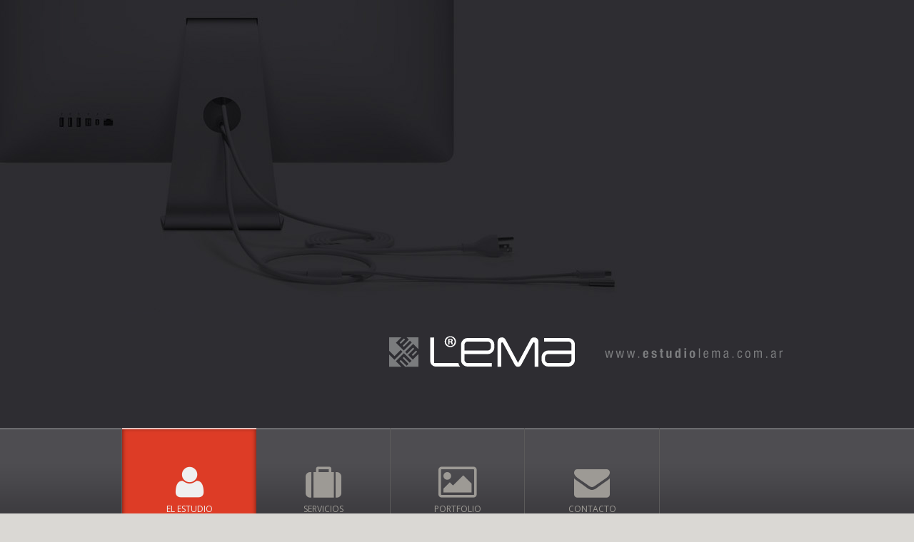

--- FILE ---
content_type: text/html
request_url: http://estudiolema.com.ar/
body_size: 8194
content:
<!DOCTYPE html>
<!--[if lt IE 7 ]><html class="ie ie6" lang="en"> <![endif]-->
<!--[if IE 7 ]><html class="ie ie7" lang="en"> <![endif]-->
<!--[if IE 8 ]><html class="ie ie8" lang="en"> <![endif]-->
<!--[if (gte IE 9)|!(IE)]><!--><html lang="en"> <!--<![endif]-->
<head>

	<!-- Basic Page Needs
  ================================================== -->
	<meta charset="utf-8">
	<title>Estudio Lema</title>
    <meta name="description" content="Estudio de diseño gráfico y web - La PLata, Buenos Aires, Argentina">
	<meta name="author" content="Estudio Lema">

	<!-- Mobile Specific Metas
  ================================================== -->
	<meta name="viewport" content="width=device-width, initial-scale=1, maximum-scale=1">

	<!-- CSS
  ================================================== -->
	<link rel="stylesheet" href="css/reset.css">
	<link rel="stylesheet" href="css/skeleton.css">
	<link rel="stylesheet" href="css/layout.css">
	<link rel="stylesheet" href="css/animate.css">	
	
	<!--[if lt IE 9]>
		<script src="https://html5shim.googlecode.com/svn/trunk/html5.js"></script>
	<![endif]-->

	<!-- Favicons
	================================================== -->
	<link rel="shortcut icon" href="img/favicon.ico">
	<link rel="apple-touch-icon" href="img/apple-touch-icon.png">
	<link rel="apple-touch-icon" sizes="72x72" href="img/apple-touch-icon-72x72.png">
	<link rel="apple-touch-icon" sizes="114x114" href="img/apple-touch-icon-114x114.png">
	
	<!-- Webfonts
	================================================== -->	
	<link href='https://fonts.googleapis.com/css?family=Montserrat:700' rel='stylesheet' type='text/css'>
	<link href='https://fonts.googleapis.com/css?family=Open+Sans:400,300,700,600,800' rel='stylesheet' type='text/css'>
	<link rel="stylesheet" href="font/font-awesome.min.css">
	

</head>
<body>

<!-- Primary Page Layout
================================================== -->

<!-- Wrapper -->
<div id="wrapper">

	<!-- Header -->
	<header id="header">
	
		<!-- Background Slider -->
		<div id="background-slider" class="cycle-slideshow" data-cycle-fx="fade" data-cycle-timeout="2500" data-cycle-slides="> div">
			<div class="bg-slides bg-slide-01"></div>
			<div class="bg-slides bg-slide-02"></div>
			<div class="bg-slides bg-slide-03"></div>
		</div>	
	
	  <!-- Name Area -->
		<div class="name-area">
		
        </div>		
	  <!-- Navigation -->
  <nav id="navbar">
		
			<!-- Container -->
			<div class="container">
			
				<div class="sixteen columns">
		
					<!-- Mobile Menu -->
					<div class="mobile-menu">
							<i class="icon-list"></i>
					</div>	
				
				</div>

				<div class="sixteen columns">
			
					<!-- Menu Items -->
					<ul class="menu">
						<li><a href="index.html" class="active"><span class="bullet"></span><i class="icon-user"><span>El estudio</span></i></a></li>
						<li><a href="services.html"><i class="icon-suitcase"><span>Servicios</span></i></a></li>					
						<li><a href="portfolio.html"><i class="icon-picture"><span>Portfolio</span></i></a></li>					
						<li><a href="contact.html" class="last"><i class="icon-envelope"><span>Contacto</span></i></a></li>					
					</ul>
				
				</div>
				
			</div><!-- / Container -->
		
		</nav><!-- / Navigation -->
	
	</header><!-- / Header -->

	
	
	<!-- Intro -->
	<section id="intro">
	
		<!-- Container -->
		<div class="container">
		
			<div class="sixteen columns">
			
				<h1 class="page-title">[ <span>El estudio</span> ]</h1>
				
				<p class="lead">Ofrecemos un servicio de imagen integral teniendo en cuenta las necesidades del cliente.
Asumimos con seriedad y compromiso cada uno de nuestros trabajos, para ofrecerles a nuestros clientes satisfacción absoluta.
Nuestro objetivo se cumple cada día al entregar los trabajos, y  satisfacer las expectativas de comunicación y de calidad.</p>
			
			</div>
		
		</div><!-- / Container -->
		
	</section><!-- / Intro -->	
	
	
	
	
	<!-- Profile -->
	<section id="profile">
	
		<div class="profile-navbar"></div>
	
		<!-- Container -->
		<div class="container">		
		
			<div class="five columns">
			
				<!-- Profile Image -->
				<div class="profile-image">
					<img src="img/portrait.jpg" alt="Myself"/>
					<div class="white-bullet"></div>
				</div>
				
				
			
			</div>
		
			<div class="eleven columns">
			
				<!-- Profile Tabs -->
				<ul class="profile-tabs">
					<li><i>1</i></li>
					<li class="active"><i>2</i></li>						
					<li><i>3</i></li>						
					<li><i>4</i></li>											
				</ul>
				
				<!-- Profile Tabs Content -->
				<div class="profile-tabs-content">
				
					<!-- My Story -->
					<div>
						<h2>Optimizamos</h2>
						<p>la comunicación visual de su empresa.
Esto se traduce a un correcto estudio de cada caso y a la generación de piezas gráficas acordes a necesidades puntuales de la imagen.</p>
					</div>				
				
					<!-- About Me -->
					<div>
						<h2>Adaptamos</h2>
						<p>la imagen de su empresa a las distintas piezas, generando un sistema integrador que le de fuerza a la comunicación.
</p>
					</div>

					<!-- My Hobbies -->
					<div>
						<h2>Brindamos</h2>
						<p>un ida y vuelta ágil entre la empresa y el estudio con asesoramiento y contacto permanente, rápida resolución de armado de originales y envíos de los pedidos requeridos a destino. Controlamos y verificamos la recepción sin que nadie de la empresa tenga que hacerlo.</p>
					</div>
					
					<!-- Future Goals -->
					<div>
						<h2>En síntesis</h2>
						<p>Tratamos que cada integrante de la empresa esté dedicado a su tarea diaria en el área que ocupa y que deje en nuestras manos todo lo referente a la imagen visual global.<br>
Ponemos para esto, el estudio con todo el equipamiento a disposición de la empresa.<br>
Brindamos servicios para todas las sucursales y/o puestos de atención y tenemos contacto permanente con todo el equipo (otros empleados) que realizan los pedidos según las necesidades del momento.

Nos encargamos nosotros...</p>
					</div>

					
				</div><!-- / Profile Tabs Content -->
						
			</div>
		
		</div><!-- / Container -->
		
	</section><!-- / Profile -->	

	

	
		<!-- Container -->
		<div class="container">
		
			<div class="three columns">
			
		
			
			</div>

			
			</div>
		
		</div><!-- / Container -->
	
	</section><!-- / Twitter Feed -->
	
	
	
	<!-- Footer -->
	<footer id="footer">
	
		<!-- Container -->
		<div class="container">
		
			<div class="sixteen columns">
			
				<ul class="social-networks">
					<li><a href="#"><i class="icon-facebook"></i></a></li>
					<li><a href="#"><i class="icon-twitter"></i></a></li>
					<li><a href="#"><i class="icon-pinterest"></i></a></li>
					<li><a href="#"><i class="icon-linkedin"></i></a></li>
					<li><a href="#"><i class="icon-google-plus"></i></a></li>
					<li><a href="#"><i class="icon-skype"></i></a></li>
					<li><a href="#"><i class="icon-twitter"></i></a></li>					
				</ul>
			
			</div>
		
		</div><!-- / Container -->

	</footer><!-- / Footer -->
	

</div><!-- / Wrapper -->


<!-- Javascript
================================================== -->
<script type="text/javascript" src="https://code.jquery.com/jquery-1.7.1.min.js"></script>
<script type="text/javascript" src="js/waypoints.min.js"></script>
<script type="text/javascript" src="js/waypoints-sticky.min.js"></script>
<script type="text/javascript" src="js/jquery.cycle2.js"></script>
<script type="text/javascript" src="js/backgroundvideo.min.js"></script>
<script type="text/javascript" src="js/tweetie.js"></script>
<script type="text/javascript" src="js/script.js"></script>
<script type="text/javascript">
$('.tweet').twittie();
</script>


<!-- End Document
================================================== -->


	<!--Start of Tawk.to Script-->
<script type="text/javascript">
var Tawk_API=Tawk_API||{}, Tawk_LoadStart=new Date();
(function(){
var s1=document.createElement("script"),s0=document.getElementsByTagName("script")[0];
s1.async=true;
s1.src='https://embed.tawk.to/614bbe86d326717cb682ddc5/1fg7u0fop';
s1.charset='UTF-8';
s1.setAttribute('crossorigin','*');
s0.parentNode.insertBefore(s1,s0);
})();
</script>
<!--End of Tawk.to Script-->
</body>
</html>

--- FILE ---
content_type: text/css
request_url: http://estudiolema.com.ar/css/layout.css
body_size: 23417
content:
/* Template: Syntac | Author: eriktailor | Version: 1.1 */
/*--------------------------------------------------------------------- */

/*----------------------------------------------------------*/
/*	# Table of Contents */
/*----------------------------------------------------------*/
/* 
	 1.  Import Skin
	 2.  Basics & Typography
	 3.  Header
	 4.  My Profile
	 5.	 Services
	 6.	 Portfolio
	 7.  Resume
	 8.  Contact
	 9.  Footer
	10.  Media Queries	
*/
/*----------------------------------------------------------*/

/*--------------------------------------------------------------------- */
/* 1. Import Skin */
/*--------------------------------------------------------------------- */

@import url('colors/red.css');

/*--------------------------------------------------------------------- */
/* 2. Basics & Typography */
/*--------------------------------------------------------------------- */

body {
	background: #dad8d4;
	font: 14px/23px 'Open Sans', sans-serif;
	color: #575757;
	-webkit-font-smoothing: antialiased; /* Fix for webkit rendering */
	-webkit-text-size-adjust: 100%;
}

h1, h2, h3, h4, h5, h6 {
	color: #181818;
	font-family: 'Montserrat', sans-serif;
	font-weight: 700; 
	text-transform: uppercase;}

h1 a, h2 a, h3 a, h4 a, h5 a, h6 a { font-weight: inherit; }
	
h1 { font-size: 45px; letter-spacing: -2px;}
	
h2 { color: #575757; font-size: 24px; line-height: 40px; margin-bottom: 10px; }
	
h3 { color: #575757; font-size: 28px; line-height: 34px; margin-bottom: 8px; }
	
h4 { font-size: 21px; line-height: 30px; margin-bottom: 4px; }
	
h5 { font-size: 17px; line-height: 24px; }
	
h6 { font-size: 14px; line-height: 21px; }

p { margin: 0 0 20px 0; }

p img { margin: 0; }

a, a:visited {text-decoration: none;}

em { font-style: italic; }
	
strong { font-weight: bold; color: #333; }
	
small { font-size: 80%; }

/* Page Title */
.page-title {text-align: center; font-size: 57px; color: #f0f0f0; margin: 77px 0; line-height: 47px; opacity: 0; }

.lead { margin: 0 auto 80px; width: 90%; text-align: center; line-height: 32px;}

.white-bullet { width: 100%; height: 11px; margin-top: -11px; background: url('../img/bullets/white_bullet.png') no-repeat center center;}

.white-bullet-right { width: 20px; height: 100px; margin-top: 11px; background: url('../img/bullets/white_bullet_right.png') no-repeat center center; 
float: left; margin: 13px 0 0 -5px;}

/* Button */
.button {background: transparent; border: 3px solid #F0F0F0; color: #F0F0F0; text-transform: uppercase; margin: 10px auto 0;
font-size: 16px; font-family: 'Montserrat',sans-serif; font-size: 20px; padding: 5px 30px; cursor: pointer; display: table;}

.button:hover {background: #F0F0F0; -webkit-transition: background-color 0.2s linear; -moz-transition: background-color 0.2s linear; -ms-transition: background-color 0.2s linear;
-o-transition: background-color 0.2s linear; transition: background-color 0.2s linear;}

#wrapper {width: 100%; overflow: hidden;}

section {background: #DAD8D4;}
/*--------------------------------------------------------------------- */
/* 3. Header */
/*--------------------------------------------------------------------- */

#header {width: 100%; height: 780px; background: url('../img/header_bg.jpg') no-repeat fixed center top #3E3E3E; }

/* Background Slider */
#background-slider {position: absolute; width: 100%; height: 780px; z-index: -1;}

#background-slider div {width: 100%; height: 780px;}

#background-slider .bg-slide-01 {background: url('../img/slider/slider_01.jpg') no-repeat fixed center center;}

#background-slider .bg-slide-02 {background: url('../img/slider/slider_02.jpg') no-repeat fixed center center;}

#background-slider .bg-slide-03 {background: url('../img/slider/slider_03.jpg') no-repeat fixed center center;}

/* Name Area */
.name-area {position: relative; right: 0; width: 960px; height:105px ; top: 441px; background: url('../img/lema.png') no-repeat 350px; margin-left:auto; margin-right:auto}

.name-area h1 { color: #F0F0F0; padding: 22px 57px 22px 130px; display: table; margin-bottom: 10px; line-height: 40px;}

.name-area p {color: #F0F0F0;}

/* Navigation */
#navbar {width: 100%; background: url('../img/navbar_bg.png') repeat-x center bottom; padding-top: 495px; }

.menu li {width: 20%; float: left; height: 180px; }

.menu li a {display: block; width: 100%; height: 180px; text-align: center; border-left: 1px solid #5b5a5a; }

.menu li a:hover i {color: #F0F0F0; border-top: 2px solid #C9C9C9; padding-top:63px;}

.menu span {display: block; text-transform: uppercase; font-size: 12px; font-family: 'Open Sans', sans-serif; margin-top: 20px; line-height: 12px; }

.menu i {color: #9e9b96; font-size: 50px; padding-top: 65px; display: block !important; }

.menu .last {border-right: 1px solid #5b5a5a;}

.menu .active { position: relative; box-shadow: 0 0 6px rgba(0, 0, 0, 0.6) inset;}

.menu .active i {color: #F0F0F0; padding-top: 63px;}

.menu .active .bullet {background-repeat: no-repeat; height: 20px; left: 0; position: absolute; top: 152px; width: 33px; margin-left: 42%;}

/* Mobile Menu */
.mobile-menu {display: none; cursor: pointer; width: 100%; height: 70px; position: absolute; right: 0; top: 0;}

.sticky-wrapper {height: 0px !important;}

.mobile-menu i {line-height: 68px; font-size: 33px; color: #9B9B9B;}

/*--------------------------------------------------------------------- */
/* 4. My Profile */
/*--------------------------------------------------------------------- */

#profile {width: 100%; height: auto; padding-bottom: 50px; background-image: url('../img/map_pattern.png'); background-repeat: no-repeat; background-position: center 43px;}

.profile-navbar {width: 100%; height: 53px; background: #9E9B96; position: absolute;}

/* Profile Image */
.profile-image {margin: -33px 0 0 60px; }

.profile-image img {border: 10px solid #F0F0F0;}

/* Profile Info */
.profile-info {margin: 0 0 0 60px; }

.profile-info span {width: 50%; float: left; color: #F0F0F0; font-size: 12px; text-transform: uppercase;}

.profile-info .bold {font-weight: 800;}

.profile-info p {line-height: 32px; opacity: 0;}

/* Profile Tabs */
.profile-tabs {width: 100%; height: 53px; margin-left: 30px;}

.profile-tabs li {float: left; padding: 14px 30px; cursor: pointer;}

.profile-tabs i {color: #b6b5b2; font-size: 23px;}

.profile-tabs li:hover i {color: #cecdca;}

.profile-tabs .active {height: 46px; margin-top: -11px;}

.profile-tabs .active i {margin-top: 11px; display: block !important; color: #F0F0F0;}

/* Profile Tabs Content */
.profile-tabs-content {width: 88%; margin-left: 30px;}

.profile-tabs-content h2 {font-size: 27px; color: #F0F0F0; margin: 65px 0 31px;}

.profile-tabs-content p {color: #F0F0F0; font-size: 12px; line-height: 29px;}

/* Twitter Feed */
#twitter-feed {width: 100%; height: auto; background: url('../img/twitter_feed_bg.jpg') no-repeat fixed center bottom; padding: 95px 0; z-index: 200;}

.twitter-sign {width: 100px; height: 100px; background: rgba(240,240,240,0.6); margin-left: 60px;}

.twitter-sign i {font-size: 57px; display: block !important; text-align: center; line-height: 100px;}

.tweet {text-transform: uppercase; font-size: 16px; color: #F0F0F0; line-height: 32px; margin-top: 16px;}

.tweet span {font-weight: 800;}

.tweet a {color: #F0F0F0;}

/*--------------------------------------------------------------------- */
/* 5. Services */
/*--------------------------------------------------------------------- */
#process {padding-bottom: 40px;}

/* Process Parts */
.process-part {opacity: 0;}

.process-part p {text-align: center; font-size: 12px; line-height: 23px; margin: 0 auto 60px; width: 90%;}

.process-part .icon-box {background: #E7E6E5; display: table; margin: 0 auto; width: 115px; height: 115px;}

.process-part .icon-box i {font-size: 57px; line-height: 115px; text-align: center; display: block;}

.process-part h2 {font-size: 22px; color: #575757; text-align: center; margin: 10px 0 0;}

.process-divider {background: url('../img/process_divider.png') no-repeat center center; position: absolute; width: 100%; height: 114px;}

/* Testimonials */
#testimonials {padding: 70px 0; background-image: url('../img/map_pattern.png'); background-repeat: no-repeat; background-position: center top;}

.avatar {float: left; border: 8px solid #F0F0F0;}

.quote {width: 825px; height: auto; float: left; margin-left: 4%;}

.quote blockquote {float: left; width: 660px; margin-left: 25px; color: #F0F0F0; font-size: 14px; line-height: 30px;}

.quote h2 {color: #F0F0F0; margin-bottom: 0;}

/* Slider Controls */
.prev i, .next i {font-size: 39px; color: #F0F0F0; line-height: 330%; cursor: pointer; opacity: 0.5;}

.prev:hover i, .next:hover i {opacity: 1;}

.prev {float: left; width: 3%;} .next {float: right; text-align: right; width: 3%;}

#quote-slider {width: 94%; float: left;}

/*--------------------------------------------------------------------- */
/* 6. Portfolio */
/*--------------------------------------------------------------------- */

#portfolio {width: 100%; height: auto;}

#portfolio-wrapper {width: 100%; height: auto; opacity: 0;}

/* Filters */
#filters {margin-bottom: 70px;}

.filter {float: left; width: 20%; }

.filter a {margin: 0 auto; display: table;}

.filter i {background: #e7e6e5; width: 65px; height: 65px; display: block !important; line-height: 65px; text-align: center; font-size: 28px; color: #9e9b96;}

.filter span {color: #575757; text-transform: uppercase; font-size: 14px; display: table; margin: 5px auto;}

/* Portfolio Item */
.picture {width: auto; height: 177px; overflow: hidden; position: relative;}

.picture img {width: 100%; height: auto; -webkit-transition: all 0.2s ease-in-out; -moz-transition: all 0.2s ease-in-out; -ms-transition: all 0.2s ease-in-out; 
-o-transition: all 0.2s ease-in-out; transition: all 0.2s ease-in-out;}

.portfolio-item {background: #e7e6e5; margin: 0 auto 45px; text-align: center; width: 280px;}

.portfolio-item figcaption {color: #575757; font-size: 12px; padding: 17px 0;}

.portfolio-item a { color: #666}

.portfolio-item span {font-family: 'Montserrat', sans-serif; font-size: 14px; text-transform: uppercase; display: block;}

/* Portfolio Item Hover - Overlay */
.overlay {width: 100%; height: 100%; position: absolute; background: rgba(0,0,0,0.7); opacity: 0; z-index: 500;}

.overlay .bullet {width: 26px; height: 12px; background-repeat: no-repeat; position: absolute; bottom: 0; left: 45%;}

/* Zoom Icon */
.zoom {width: 45px; height: 45px; border: 3px solid rgba(255,255,255,0.4); display: block; margin: 23% auto; -webkit-transition: all 0.2s ease-in-out; -moz-transition: all 0.2s ease-in-out; -ms-transition: all 0.2s ease-in-out; -o-transition: all 0.2s ease-in-out; transition: all 0.2s ease-in-out; -webkit-transform: scale(2.0); -moz-transform: scale(2.0); -ms-transform: scale(2.0); -o-transform: scale(2.0); transform: scale(2.0);}

.zoom i {color: rgba(255,255,255,0.4); font-size: 18px; line-height: 45px; text-align: center;}

.zoom:hover {border-color: #F0F0F0;}

.zoom:hover i {color: #F0F0F0; -webkit-transition: color 0.2s ease-in-out; -moz-transition: color 0.2s ease-in-out; -ms-transition: color 0.2s ease-in-out; 
-o-transition: color 0.2s ease-in-out; transition: color 0.2s ease-in-out;}

/* Portfolio Item Hover Effects */
.portfolio-item:hover figcaption, .portfolio-item:hover span {color: #F0F0F0 !important;}

.portfolio-item:hover .zoom {-webkit-transform: scale(1.0); -moz-transform: scale(1.0); -ms-transform: scale(1.0); -o-transform: scale(1.0); transform: scale(1.0);}

.portfolio-item:hover .picture img {-webkit-transform: scale(1.3); -moz-transform: scale(1.3); -ms-transform: scale(1.3); -o-transform: scale(1.3); transform: scale(1.3);}

.portfolio-item:hover .overlay {opacity: 1; -webkit-transition: opacity 0.3s ease-in-out; -moz-transition: opacity 0.3s ease-in-out; -ms-transition: opacity 0.3s ease-in-out;
-o-transition: opacity 0.3s ease-in-out; transition: opacity 0.3s ease-in-out;}

/* Isotope Filtering */
.isotope-item {z-index: 2;}

.isotope-hidden.isotope-item {z-index: 1;}

.isotope, .isotope .isotope-item {-webkit-transition-duration: 0.8s; -moz-transition-duration: 0.8s; -ms-transition-duration: 0.8s; -o-transition-duration: 0.8s; transition-duration: 0.8s;}

.isotope {-webkit-transition-property: height, width; -moz-transition-property: height, width; -ms-transition-property: height, width; -o-transition-property: height, width; transition-property: height, width;}

.isotope .isotope-item {-webkit-transition-property: -webkit-transform, opacity; -moz-transition-property:    -moz-transform, opacity; -ms-transition-property:     -ms-transform, opacity; -o-transition-property: -o-transform, opacity; transition-property: transform, opacity;}

.isotope.no-transition, .isotope.no-transition .isotope-item, .isotope .isotope-item.no-transition {-webkit-transition-duration: 0s; -moz-transition-duration: 0s; -ms-transition-duration: 0s; -o-transition-duration: 0s; transition-duration: 0s;}

html, body {height: 100%;}

/*--------------------------------------------------------------------- */
/* 7. Resume */
/*--------------------------------------------------------------------- */

#resume {width: 100%; height: auto; padding-bottom: 115px;}

#resume .eight.columns {position: relative;}

/* Titles */
.resume-title {background: url('../img/title_line_bg.jpg') repeat-x 0 50%; margin-bottom: 30px;}

.resume-title span {background: #DAD8D4; padding-right: 5px; font-size: 25px;}

/* Icon Box Dividers */
.resume-divider-01 {width: 2px; height: 346px; position: absolute; background: url('../img/resume_divider.png') no-repeat; top: 148px; left: 31px;}

.resume-divider-02 {width: 2px; height: 346px; position: absolute; background: url('../img/resume_divider_small.png') no-repeat; top: 148px; left: 31px;}

/* Content Box Sections */
.resume-section {display: block; float: left; margin-bottom: 35px;}

/* Icon Box */
.resume-icon-box {width: 65px; height: 65px; float: left;}

.resume-icon-box i {font-size: 28px; color: #F0F0F0; line-height: 65px; text-align: center; display: block;}

.resume-bullet-right {width: 6px; height: 65px; float: left; background-repeat: no-repeat; background-position: 0 50%;}

/* Grey Content Box */
.resume-content-box {width: 74%; height: auto; background: #e7e6e5; padding: 20px; float: right;}

.resume-content-box h3 {font-size: 17px; margin: 0;}

.resume-content-box p {font-size: 12px; margin: 0;}

/* Skill Bars */
.skill {width: 100%; height: auto; float: left; margin-bottom: 44px;}

.skill-bar {width: inherit; max-width: 360px; background: #e7e6e5; padding-left: 25px; float: left; margin-right: 8px;}

.skill-bar p {margin: 0; font-size: 12px; line-height: 35px;}

.skill-tip {width: 60px; height: 35px; font-family: 'Montserrat', sans-serif; color: #F0F0F0; text-align: center; line-height: 35px; font-size: 17px; float: left;}

.resume-bullet-left {width: 6px; height: 35px; float: left; background-repeat: no-repeat; background-position: 0 50%;}

/* Awards */
.award-header {width: 100%; height: 23px; padding: 10px 0; text-align: center;}

.award-header h3 {font-size: 17px; color: #F0F0F0; margin: 0; line-height: 24px;}

.resume-bullet-bottom {width: 100%; height: 6px; background-repeat: no-repeat; background-position: 50% 0; display: block; }

.award.resume-content-box {width: auto; float: left; margin-top: 8px;}

/* Button Bar */
.button-bar {width: 100%; height: auto; background-image: url("../img/map_pattern.png"); background-repeat: no-repeat; background-position: 0 top;}

.button-bar .button {margin: 45px auto;}

/*--------------------------------------------------------------------- */
/* 8. Contact */
/*--------------------------------------------------------------------- */

#contact {width: 100%; padding: 0; background-image: url("../img/map_pattern.png"); background-repeat: no-repeat; background-position: 0 top; background-size: 100%;}

/* Form Elements */
#contact-form {width: 87%; float: right; padding: 70px 0;}

.text {height: 26px; padding: 10px; margin-bottom: 20px;}

.textarea {height: 92px; padding: 10px; margin-bottom: 20px;}

.text, .textarea {width: 90%; border-radius: 5px; border: 0; font-family: 'Open Sans', sans-serif; font-size: 16px; color: #DCDCDA;}

.text:focus, .textarea:focus {color: #CCC;} 

.text::-webkit-input-placeholder, .textarea::-webkit-input-placeholder {color: #DCDCDA;}

.text:-moz-placeholder, .textarea:-moz-placeholder {color: #DCDCDA;}

.text::-moz-placeholder, .textarea::-moz-placeholder {color: #DCDCDA;}

.text:-ms-input-placeholder, .textarea:-ms-input-placeholder {color: #DCDCDA;}

/* Contact Details */
.contact-details {background: #DAD8D4; height: 460px; position: absolute; width: 100%; padding-left: 40px;}

.contact-details i {width: 75px; height: 75px; line-height: 75px; text-align: center; float: left; display: block; font-size: 36px; background: #E7E6E4;}

.contact-details span {float: left; line-height: 75px; padding-left: 20px;}

.contact-details li {clear: both; display: table; float: none; margin-bottom: 38px; position: relative; width: 100%; opacity: 0;}

#success {position: relative; float: left; color: #FFF; text-transform: uppercase; border: 2px solid; padding: 5px 20px; margin: 210px 0 210px 118px; display: block;}

/* Map */
#map1 {width: 100%; height: 500px;}

/*--------------------------------------------------------------------- */
/* 9. Footer */
/*--------------------------------------------------------------------- */

#footer {width: 100%; height: 150px; background: #3D3C3C;}

.social-networks {width: auto; display: table; margin: 0 auto;}

.social-networks li {width: auto; padding: 0 20px; float: left;}

.social-networks i {color: #7A7A7A; font-size: 27px; line-height: 150px; text-align: center; display: block !important;}

.social-networks a {display: block;}

#filters { margin-left:150px}
/*--------------------------------------------------------------------- */
/* 10. Media Queries */
/*--------------------------------------------------------------------- */

	/* Smaller than standard 960 (devices and browsers) */
	@media only screen and (max-width: 959px) {
		
	#filters { margin-left:100px}
	
	.menu .active .bullet  {margin-left: 40%;}
	
	.profile-image, .profile-info {margin-left: 0;}
	
	.twitter-sign {margin-left: 0;}
	
	.divider {display: none;}
	
	.quote {width: 690px;}
	
	.quote blockquote {width: 71%;}
	
	/* Resume */
	.resume-content-box {width: 67%;}
	
	.resume-content-box span {display: block;}
	
	.resume-content-box h3 {line-height: 24px; }
	
	/* Portfolio */
	.portfolio-item {width: 215px;}
	
	.picture {height: auto;}
	
	}

	/* Tablet Portrait size to standard 960 (devices and browsers) */
	@media only screen and (min-width: 768px) and (max-width: 959px) {
		
	#filters { margin-left:100px}
	
	#filters li { margin-left:10px}
	
	#header {background-attachment: scroll;}
	
	#twitter-feed {background-attachment: scroll;}	
	
	.name-area {position: relative; right: 0; width: 336px; height:105px ; top: 441px; background: url('../img/lema.png') no-repeat 0px; margin-left:auto; margin-right:auto}
	
	}

	/* All Mobile Sizes (devices and browser) */
	@media only screen and (max-width: 767px) {
		
	#filters { margin-left:25px}
	
	#filters li { margin-left:10px}	
	
	#header {background-attachment: scroll;}
	
	#header.video {background: url('../video/video_bg.jpg') no-repeat !important;}
	
	#twitter-feed {background-attachment: scroll;}	
	
	.menu {display: none; width: 100%; height: auto; background: grey;  position: absolute; z-index: 9999; top: 65px; left: 0;}
	
	.menu li {width: 100%; height: 55px; border-top: 1px solid #ccc; background: #5B5B5B;}
	
	.menu li a {height: 55px; border-left: 0;}
	
	.menu span  {display: inline; padding-left: 15px;}
	
	.menu .active .bullet {display: none;}
	
	.menu .active i {border: 0 !important; padding-top: 9px;}
	
	.menu li a:hover i {padding-top: 9px; border: 0;}
	
	.menu i {padding-top: 9px; border: 0; font-size: 27px; text-align: left; width: 130px; margin: 0 auto;}
	
	.menu .last {border: 0;}
	
	.mobile-menu {display: block;}
	
	#header { position: relative;}
	
	#navbar {background-position: center top; float: none; height: 65px; position: absolute; bottom: 0; padding: 0;}
	
	#navbar.stuck {margin: 0; position: fixed; z-index: 9999; top: 0; background: url("../img/navbar_bg.png") repeat-x center top #414141;}
	
	.profile-image img {display: block; margin: 0 auto;}
	
	.profile-image .white-bullet {margin-top: 0;}
	
	.profile-info {margin: 0 auto; width: 50%;}
	
	.profile-tabs {margin: 50px 0 0 0;}
	
	.profile-tabs-content {text-align: center;}
	
	.profile-tabs .active {background: transparent;}
	
	.twitter-sign {margin: 0 auto 40px;}
	
	.tweet {text-align: center;}
	
	.social-networks li {padding: 0 18px;}
	
	.mobile-menu.stuck {position: fixed; z-index: 9998; top: 0; width: 100%; background: url('../img/header_bg.jpg') no-repeat center bottom;}
	
	.mobile-menu i {float: none; margin: 0 auto; display: table;}
	
	.name-area h1 {padding: 22px 0; width: 100%;}
	
	.name-area {position: relative; margin: 0 auto; text-align: center; width: 92%;}
	
	.quote {width: auto; margin: 0;}
	
	.quote blockquote {width: 100%; display: block; float: none; text-align: center; margin: 0;}
	
	.avatar {float: none; margin: 0 auto; display: table;}
	
	.quote .white-bullet-right {display: none;}
	
	.contact-details {position: relative; margin-left: -50%; padding: 70px 0 0 50%; width: 150%; height: 750px;}
	
	.contact-details li {width: 420px;}

	.contact-details i, .contact-details span {float: none; display: table; margin: 0 auto;}
	
	#contact-form {float: none; display: table; margin: 0 auto;}
	
	.text, .textarea {width: 94%;}
	
	.resume-content-box {width: 71%;}
	
	.award-header.last {margin-top: 35px;}
	
	/* Portfolio */
	.portfolio-item {width: 100%;}
	
	.zoom {margin: 27% auto;}
	
	.overlay .bullet {left: 47%;}
	
	.name-area {position: relative; right: 0; width: 336px; height:105px ; top: 441px; background: url('../img/lema.png') no-repeat 0px; margin-left:auto; margin-right:auto}
	
	}

	/* Mobile Landscape Size to Tablet Portrait (devices and browsers) */
	@media only screen and (min-width: 480px) and (max-width: 767px) {}

	/* Mobile Portrait Size to Mobile Landscape Size (devices and browsers) */
	@media only screen and (max-width: 479px) {
		
	#filters { margin-left:10px}
	
	#filters li { margin-left:50px}	
	
	
	#navbar {margin-top: 480px;}
	
	.page-title {font-size: 36px; margin: 53px 0;}
	
	.profile-info {width: 73%;}
	
	.profile-tabs li {padding: 9px 18px;}
	
	.profile-tabs-content {width: 100%; margin: 0;}
	
	.social-networks li {padding: 0px 9px;}
	
	.name-area {min-width: 320px;}
	
	.contact-details li {width: 300px;}
	
	/* Resume */
	.resume-icon-box {float: none; display: block; margin: 0 auto;}
	
	.resume-bullet-right {background: url("../img/resume_bullet_bottom.png") no-repeat 50% 0; width: 30px; height: 6px; margin: 0 auto 8px; float: none; display: block;}
	
	.resume-content-box {float: none; display: block; width: 86%; text-align: center;}
	
	.resume-title {text-align: center;}
	
	.resume-title span {padding: 0 5px;}

	/* Portfolio*/
	.overlay .bullet {left: 46%;}
	
	.filter {width: 19.5%;}
	
	.name-area {position: relative; right: 0; width: 336px; height:105px ; top: 441px; background: url('../img/lema.png') no-repeat 0px; margin-left:auto; margin-right:auto}
	
	
	}




--- FILE ---
content_type: text/css
request_url: http://estudiolema.com.ar/css/colors/red.css
body_size: 2313
content:
/* Template: Syntac | Author: eriktailor | Version: 1.0 */
/*--------------------------------------------------------------------- */

/* All / Page Title */
.page-title span {color: #DD3C26;}

/* All / Top Name Area */
.name-area h1 {background: #DD3C26;}

/* All / Active Menu Item */
.menu .active {background: #DD3C26;}

.menu .active .bullet {background-image: url("../../img/bullets/menu_bullet_red.png");}

.menu .active i {color: #F0F0F0; border-top: 2px solid #e7c2bd;}

/* All / Button Bar Bg */
.button-bar {background-color: #DD3C26;}

/* All / Button Hover */
.button:hover {background: #F0F0F0; color: #DD3C26;}

/* All / Social Icons Hover */
.social-networks a:hover i {color: #DD3C26;}

/* My Profile / Profile Bg */
#profile {background-color: #DD3C26;}

/* My Profile / Active Profile Tab */
.profile-tabs .active {background: #DD3C26;}

/* My Profile / Twitter Feed */
.twitter-sign i {font-size: 57px; color: #DD3C26;}

.tweet a:hover {color: #DD3C26; text-decoration: none;}

/* My Profile / Twitter Feed Date*/
.tweet span {color: #DD3C26;}

/* Services / Process Part Icon */
.process-part .icon-box i {color: #DD3C26;}

/* Services / Testimonials Bg */
#testimonials {background-color: #DD3C26;}

/* Portfolio / Active Filter */
.filter .selected i, .filter .selected span {color: #DD3C26;}

/* Portfolio / Title */
.portfolio-item span {color: #DD3C26;}

/* Portfolio / Item Hover */
.portfolio-item:hover {background: #DD3C26;}

/* Portfolio / Item Hover Bullet */
.overlay .bullet {width: 26px; height: 12px; background-image: url('../../img/bullets/portfolio_bullet_red.png');}

/* Resume / Icon Box */
.resume-icon-box {background: #DD3C26;}

/* Resume / Dates */
.resume-content-box span {color: #DD3C26;}

/* Resume / Bullets */
.resume-bullet-right {background-image: url('../../img/bullets/resume_bullet_right_red.png');}

.resume-bullet-left {background-image: url('../../img/bullets/resume_bullet_left_red.png');}

.resume-bullet-bottom {background-image: url('../../img/bullets/resume_bullet_bottom_red.png');}

/* Resume / Skill Tip */
.skill-tip {background: #DD3C26;}

/* Resume / Award Header */
.award-header {background: #DD3C26;}

/* Contact / Form Bg */
#contact {background-color: #DD3C26;}

/* Contact / Contact Detail Icons */
.contact-details i {color: #DD3C26;}



--- FILE ---
content_type: application/javascript
request_url: http://estudiolema.com.ar/js/script.js
body_size: 6345
content:
/* Template: Syntac | Author: eriktailor | Version: 1.1 */
/*--------------------------------------------------------------------- */

$(document).ready(function(){
/*--------------------------- Start Document ---------------------------*/


/*--------------------------------------------------------------------- */
/* # Header Layout Options */
/*--------------------------------------------------------------------- */
	
	// Uncomment below to enable video background
	// $('#header').addClass('video');
	
	// Uncomment below to enable background slider
	// $('#header').addClass('slider');	
	


/*--------------------------------------------------------------------- */
/* # Navigation / Menu Items */
/*--------------------------------------------------------------------- */

	/* Highlight Active */
	$(function(){

		var menuItem = $('#menu a');
		
		menuItem.click(function(){
			menuItem.removeClass('active');
			$(this).addClass('active');
		});

	});

/*--------------------------------------------------------------------- */
/* # Navigation / Mobile Menu */
/*--------------------------------------------------------------------- */

	/* Sticky Nav */
	$("#navbar").waypoint('sticky', {
	  offset: -500
	});


	/* Mobile Menu */
	$(function() {
		
		var mobileMenu 	= $('.mobile-menu');
			menu 		= $('.menu');
			menuHeight	= menu.height();

		$(mobileMenu).on('click', function(e) {
			e.stopPropagation();
			e.preventDefault();
			menu.slideToggle();
		});
			
		$(window).resize(function(){
			var w = $(window).width();
			if(w > 760 && menu.is(':hidden')) {
				menu.removeAttr('style');
			}
		});
			
	});

/*--------------------------------------------------------------------- */
/* # My Profile / Profile Tabs */
/*--------------------------------------------------------------------- */

$(function(){

	var pContent = $('.profile-tabs-content div'),
		pTabs = $('.profile-tabs li');

	pContent.hide();
	pContent.eq(1).show();
		
	pTabs.click(function(){
		pTabs.removeClass('active animated bounceIn');
		$(this).addClass('active animated bounceIn');
		pContent.hide();
		
		var indexer = $(this).index(),
		pShown = $('.profile-tabs-content div:eq(' + indexer + ')');
		
		pShown.fadeIn(500);
	});

});

/*--------------------------------------------------------------------- */
/* # Resume / Skill Bars */
/*--------------------------------------------------------------------- */

$(function(){
	
	var skillBar = $('.skill-bar');
		
	var createBar =	function(math){
		
		skillBar.each(function(){
				
			var percent = $(this).data('percent'),
				skillBarWidth = percent * math + 'px';
				
			$(this).css('width', skillBarWidth);
					
		});	
	};
	
	var math = 3.6;
	
	var loadBar = function(){
	
		var w = $(window).width();
		
		if(w < 479) {
			createBar(math / 1.8);
		} else if(w < 959) {
			createBar(math /1.35);
		} else {
			createBar(math);
		};	
		
	};
	
	$(window).load(function(){loadBar();});	
	$(window).resize(function(){loadBar();});		
		
});

/*--------------------------------------------------------------------- */
/* # Animation Effects */
/*--------------------------------------------------------------------- */

	// If you don't want one of theese animations, 
	// just simply uncomment or delete them
	

	// Nav Icons
	$('.menu i').addClass('animated fadeInDown');

	// Page Titles
	$('#header').waypoint(function() {
	
	  $('.page-title').addClass('animated fadeInUp');
	  
	}, { offset: -100 });
	
	
	// My Profile / Profile infos
	$('#profile').waypoint(function(){
	
		var $items = $('.profile-info p');
		
		$items.each(function(i){
			$(this).css({
				'-webkit-animation-delay': (i*0.4)+"s",
				'-moz-animation-delay': (i*0.4)+"s",
				'-ms-animation-delay': (i*0.4)+"s",	
				'-o-animation-delay': (i*0.4)+"s",	
				'animation-delay': (i*0.4)+"s"				
			});
		});
		
		$items.addClass('animated fadeInLeftBig');
		
	}, {offset: 300});	
	
	
	// Services / Process Parts
	$('#process').waypoint(function(){
		
		$('.process-part').addClass('animated fadeInUp');
		
	}, {offset: 800});		


	// Portfolio / Filters
	$('#portfolio').waypoint(function(){
		
		$('.filter').addClass('animated bounceIn');
		
	}, {offset: 800});	

	
	// Portfolio / Portfolio Items
	$('#portfolio-wrapper').waypoint(function(){
	
		$('#portfolio-wrapper').addClass('animated fadeInDown');
		
	}, {offset: 600});


	// Resume / Skill Bars
	$('#resume').waypoint(function(){
	
		var $items = $('.skill');
		
		$items.each(function(i){
			$(this).css({
				'-webkit-animation-delay': (i*0.3)+"s",
				'-moz-animation-delay': (i*0.3)+"s",
				'-ms-animation-delay': (i*0.3)+"s",	
				'-o-animation-delay': (i*0.3)+"s",	
				'animation-delay': (i*0.3)+"s"				
			});
		});
		
		$items.addClass('animated fadeInRightBig');	
		
	}, {offset: 800});
	
	
	// Button Bar / Button
	$('.button').hover(function(){
		$(this).addClass('animated flipInX').css('animation-duration','1.3s');
	});
	
	// Contact / Input Fields
	$('#contact').waypoint(function(){
	
		var $items = $('.contact-details li');
		
		$items.each(function(i){
			$(this).css({
				'-webkit-animation-delay': (i*0.3)+"s",
				'-moz-animation-delay': (i*0.3)+"s",
				'-ms-animation-delay': (i*0.3)+"s",	
				'-o-animation-delay': (i*0.3)+"s",	
				'animation-delay': (i*0.3)+"s"				
			});
		});
		
		$items.addClass('animated fadeInRightBig');	
		
	}, {offset: 800});

	
/*--------------------------------------------------------------------- */
/* # Header Layout Function */
/*--------------------------------------------------------------------- */

$(function(){

	var header = $('#header');

	var videoBg = (function(){
	
		var videobackground = new $.backgroundVideo($('#header'), {
			"align": "centerXY",
			"width": 1280,
			"height": 720,
			"path": "video/",
			"filename": "video_bg",
			"types": ["mp4","ogv","webm"]
		});
	
	});
	
	if(header.hasClass('video')){
		header.css('background','transparent');
		$('#background-slider').hide();
		videoBg();
	};		
	
	if(header.hasClass('slider')){
		header.css('background','transparent');
	};	
	
});

/*--------------------------------------------------------------------- */
/* # Contact Form */
/*--------------------------------------------------------------------- */




/*--------------------------- End Document ---------------------------*/
});



































--- FILE ---
content_type: application/javascript
request_url: http://estudiolema.com.ar/js/tweetie.js
body_size: 4306
content:
/**
 * Tweetie: A simple Twitter feed plugin
 * Author: Sonny T. <hi@sonnyt.com>, sonnyt.com
 */

(function ($) {

    $.fn.twittie = function (options) {
        // Default settings
        var settings = $.extend({
            'count': 1,
            'hideReplies': false,
            'dateFormat': '%b/%d/%Y',
            'template': '<span>{{date}}</span> - {{tweet}}'
        }, options);

        /**
         * Applies @reply, #hash and http links
         * @param  {String} tweet A single tweet
         * @return {String}       Fixed tweet
         */
        var linking = function (tweet) {
            var parts = tweet.split(' ');
            var twit = '';

            for (var i = 0, len = parts.length; i < len; i++) {
                var text = parts[i];
                var link = "https://twitter.com/#!/";

                // Fix hashtag links
                if (text.indexOf('#') !== -1) {
                    text = '<a href="' + link + 'search/' + text.replace('#', '%23').replace(/[^A-Za-z0-9]/, '') + '" target="_blank">' + text + '</a>';
                }

                // Fix reply links
                if (text.indexOf('@') !== -1) {
                    text = '<a href="' + link + text.replace('@', '').replace(/[^A-Za-z0-9]/, '') + '" target="_blank">' + text + '</a>';
                }

                // Fix regular http links
                if (text.indexOf('http://') !== -1) {
                    text = '<a href="' + text + '" target="_blank">' + text + '</a>';
                }

                twit += text + ' ';
            }

            return twit;
        };

        /**
         * Formating a date
         * @param  {String} twt_date Twitter date
         * @return {String}          Formatted date
         */
        var dating = function (twt_date) {
            // fix for IE
            var time = twt_date.split(' ');
            twt_date = new Date(Date.parse(time[1] + ' ' + time[2] + ', ' + time[5] + ' ' + time[3] + ' UTC'));

            var months = ['January', 'February', 'March', 'April', 'May', 'June', 'July', 'August', 'September', 'October', 'November', 'December'];

            var _date = {
                '%d': twt_date.getDate(),
                '%m': twt_date.getMonth()+1,
                '%b': months[twt_date.getMonth()].substr(0, 3),
                '%B': months[twt_date.getMonth()],
                '%y': String(twt_date.getFullYear()).slice(-2),
                '%Y': twt_date.getFullYear()
            };

            var date = settings.dateFormat;
            var format = settings.dateFormat.match(/%[dmbByY]/g);

            for (var i = 0, len = format.length; i < len; i++) {
                date = date.replace(format[i], _date[format[i]]);
            }

            return date;
        };

        /**
         * Templating a tweet using '{{ }}' braces
         * @param  {Object} data Tweet details are passed
         * @return {String}      Templated string
         */
        var templating = function (data) {
            var temp = settings.template;
            var temp_variables = ['date', 'tweet', 'avatar'];

            for (var i = 0, len = temp_variables.length; i < len; i++) {
                temp = temp.replace(new RegExp('{{' + temp_variables[i] + '}}', 'gi'), data[temp_variables[i]]);
            }

            return temp;
        };

        // Set loading
        this.html('<span>Loading...</span>');

        var that = this;

        // Fetch tweets
        $.getJSON('api/tweet.php', { count: settings.count, exclude_replies: settings.hideReplies }, function (twt) {
            that.find('span').fadeOut('fast', function () {
                that.html('<ul></ul>');

                for (var i = 0; i < settings.count; i++) {
                    if (twt[i]) {
                        var temp_data = {
                            date: dating(twt[i].created_at),
                            tweet: linking(twt[i].text),
                            avatar: '<img src="'+ twt[i].user.profile_image_url +'" />'
                        };

                        that.find('ul').append('<li>' + templating(temp_data) + '</li>');
                    } else {
                        break;
                    }
                }
            });
        });
    };

})(jQuery);

--- FILE ---
content_type: application/javascript
request_url: http://estudiolema.com.ar/js/backgroundvideo.min.js
body_size: 1692
content:
/*
* jQuery Background video plugin for jQuery
* ---
* Copyright 2011, Victor Coulon (http://victorcoulon.fr)
* Released under the MIT, BSD, and GPL Licenses.
* based on jQuery Plugin Boilerplate 1.3
*/
(function(a){a.backgroundVideo=function(d,j){var e={videoid:"video_background"};var f=this;f.settings={};var h=function(){f.settings=a.extend({},e,j);f.el=d;b()};var b=function(){var l="";l+='<video id="'+f.settings.videoid+'" preload="auto" autoplay="autoplay" poster="/video/video_bg.jpg" loop="loop"';l+='style="display:none;position:fixed;top:0;left:0;bottom:0;right:0;z-index:-100;width:100%;height:100%;">';for(var k=0;k<f.settings.types.length;k++){l+='<source src="'+f.settings.path+f.settings.filename+"."+f.settings.types[k]+'" type="video/'+f.settings.types[k]+'" />'}l+="bgvideo</video>";f.el.prepend(l);f.videoEl=document.getElementById(f.settings.videoid);f.$videoEl=a(f.videoEl);f.$videoEl.fadeIn(2000);c()};var c=function(){var k=i();f.$videoEl.width(k*f.settings.width);f.$videoEl.height(k*f.settings.height);if(typeof f.settings.align!=="undefined"){g()}};var i=function(){var l=a(window).width();var o=a(window).height();var k=l/o;var n=f.settings.width/f.settings.height;var m=o/f.settings.height;if(k>=n){m=l/f.settings.width}return m};var g=function(){var l=((a(window).width()>>1)-(f.$videoEl.width()>>1))|0;var k=((a(window).height()>>1)-(f.$videoEl.height()>>1))|0;if(f.settings.align=="centerXY"){f.$videoEl.css({left:l,top:k});return}if(f.settings.align=="centerX"){f.$videoEl.css("left",l);return}if(f.settings.align=="centerY"){f.$videoEl.css("top",k);return}};h();a(window).resize(function(){c()});f.$videoEl.bind("ended",function(){this.play()})}})(jQuery);
